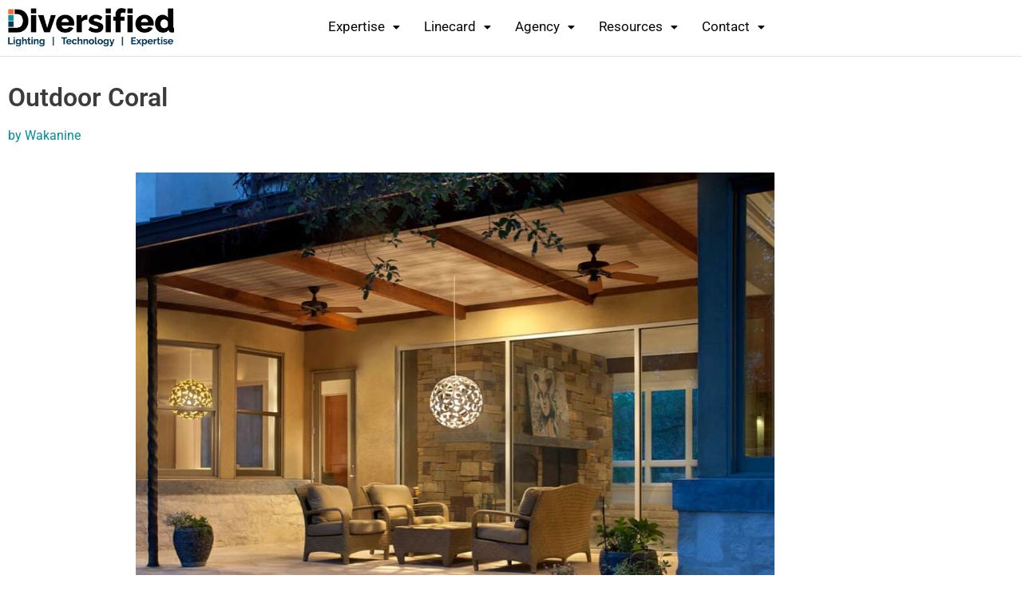

--- FILE ---
content_type: text/css
request_url: https://diversified-group.com/wp-content/uploads/elementor/css/post-4806.css?ver=1768136745
body_size: 487
content:
.elementor-kit-4806{--e-global-color-primary:#3C3C3C;--e-global-color-secondary:#54595F;--e-global-color-text:#7A7A7A;--e-global-color-accent:#008D97;--e-global-color-e233c65:#003A5D;--e-global-color-4e89c6c:#FF5F00;--e-global-typography-primary-font-family:"Roboto";--e-global-typography-primary-font-weight:600;--e-global-typography-secondary-font-family:"Roboto Slab";--e-global-typography-secondary-font-weight:400;--e-global-typography-text-font-family:"Roboto";--e-global-typography-text-font-weight:400;--e-global-typography-accent-font-family:"Roboto";--e-global-typography-accent-font-weight:500;color:var( --e-global-color-primary );font-family:"Raleway", Sans-serif;}.elementor-kit-4806 a{color:#008D97;}.elementor-kit-4806 a:hover{color:var( --e-global-color-secondary );}.elementor-kit-4806 h1{color:#3C3C3C;font-family:"Roboto", Sans-serif;font-weight:300;}.elementor-kit-4806 h2{color:#3C3C3C;font-family:"Open Sans", Sans-serif;font-weight:300;}.elementor-section.elementor-section-boxed > .elementor-container{max-width:1140px;}.e-con{--container-max-width:1140px;}.elementor-widget:not(:last-child){margin-block-end:20px;}.elementor-element{--widgets-spacing:20px 20px;--widgets-spacing-row:20px;--widgets-spacing-column:20px;}{}h1.entry-title{display:var(--page-title-display);}.site-header .site-branding{flex-direction:column;align-items:stretch;}.site-header{padding-inline-end:0px;padding-inline-start:0px;}.site-footer .site-branding{flex-direction:column;align-items:stretch;}@media(max-width:1024px){.elementor-section.elementor-section-boxed > .elementor-container{max-width:1024px;}.e-con{--container-max-width:1024px;}}@media(max-width:767px){.elementor-section.elementor-section-boxed > .elementor-container{max-width:767px;}.e-con{--container-max-width:767px;}}

--- FILE ---
content_type: text/css
request_url: https://diversified-group.com/wp-content/uploads/elementor/css/post-7823.css?ver=1768139287
body_size: -69
content:
.elementor-7823 .elementor-element.elementor-element-a7f0f32 .elementor-repeater-item-b40ab93.jet-parallax-section__layout .jet-parallax-section__image{background-size:auto;}.elementor-widget-heading .elementor-heading-title{font-family:var( --e-global-typography-primary-font-family ), Sans-serif;font-weight:var( --e-global-typography-primary-font-weight );color:var( --e-global-color-primary );}.elementor-widget-text-editor{font-family:var( --e-global-typography-text-font-family ), Sans-serif;font-weight:var( --e-global-typography-text-font-weight );color:var( --e-global-color-text );}.elementor-widget-text-editor.elementor-drop-cap-view-stacked .elementor-drop-cap{background-color:var( --e-global-color-primary );}.elementor-widget-text-editor.elementor-drop-cap-view-framed .elementor-drop-cap, .elementor-widget-text-editor.elementor-drop-cap-view-default .elementor-drop-cap{color:var( --e-global-color-primary );border-color:var( --e-global-color-primary );}.elementor-7823 .elementor-element.elementor-element-dd944a0 .elementor-repeater-item-5e65a7e.jet-parallax-section__layout .jet-parallax-section__image{background-size:auto;}.elementor-widget-image .widget-image-caption{color:var( --e-global-color-text );font-family:var( --e-global-typography-text-font-family ), Sans-serif;font-weight:var( --e-global-typography-text-font-weight );}.elementor-7823 .elementor-element.elementor-element-ece9d98 .elementor-repeater-item-1c5c958.jet-parallax-section__layout .jet-parallax-section__image{background-size:auto;}.elementor-7823 .elementor-element.elementor-element-765e6015 .elementor-repeater-item-ef7d2b5.jet-parallax-section__layout .jet-parallax-section__image{background-size:auto;}.elementor-7823 .elementor-element.elementor-element-be63cd6 .elementor-repeater-item-399046e.jet-parallax-section__layout .jet-parallax-section__image{background-size:auto;}.elementor-widget-button .elementor-button{background-color:var( --e-global-color-accent );font-family:var( --e-global-typography-accent-font-family ), Sans-serif;font-weight:var( --e-global-typography-accent-font-weight );}.elementor-7823 .elementor-element.elementor-element-31ee1e9 .elementor-button:hover, .elementor-7823 .elementor-element.elementor-element-31ee1e9 .elementor-button:focus{background-color:#3E3E3E;}.elementor-7823 .elementor-element.elementor-element-31ee1e9 .elementor-button{fill:#FFFFFF;color:#FFFFFF;}.elementor-7823 .elementor-element.elementor-element-92291b7 .elementor-repeater-item-9eb9e52.jet-parallax-section__layout .jet-parallax-section__image{background-size:auto;}.elementor-7823 .elementor-element.elementor-element-2163d4b{--spacer-size:150px;}

--- FILE ---
content_type: text/css
request_url: https://diversified-group.com/wp-content/uploads/elementor/css/post-3558.css?ver=1768136745
body_size: 838
content:
.elementor-3558 .elementor-element.elementor-element-611f7a4c .elementor-repeater-item-ecf1225.jet-parallax-section__layout .jet-parallax-section__image{background-size:auto;}.elementor-widget-image .widget-image-caption{color:var( --e-global-color-text );font-family:var( --e-global-typography-text-font-family ), Sans-serif;font-weight:var( --e-global-typography-text-font-weight );}.elementor-3558 .elementor-element.elementor-element-4749bf71 > .elementor-widget-container{padding:0px 0px 0px 0px;}.elementor-3558 .elementor-element.elementor-element-4749bf71 img{width:210px;}.elementor-3558 .elementor-element.elementor-element-4749bf71:hover img{opacity:0.64;}.elementor-widget-navigation-menu .menu-item a.hfe-menu-item.elementor-button{background-color:var( --e-global-color-accent );font-family:var( --e-global-typography-accent-font-family ), Sans-serif;font-weight:var( --e-global-typography-accent-font-weight );}.elementor-widget-navigation-menu .menu-item a.hfe-menu-item.elementor-button:hover{background-color:var( --e-global-color-accent );}.elementor-widget-navigation-menu a.hfe-menu-item, .elementor-widget-navigation-menu a.hfe-sub-menu-item{font-family:var( --e-global-typography-primary-font-family ), Sans-serif;font-weight:var( --e-global-typography-primary-font-weight );}.elementor-widget-navigation-menu .menu-item a.hfe-menu-item, .elementor-widget-navigation-menu .sub-menu a.hfe-sub-menu-item{color:var( --e-global-color-text );}.elementor-widget-navigation-menu .menu-item a.hfe-menu-item:hover,
								.elementor-widget-navigation-menu .sub-menu a.hfe-sub-menu-item:hover,
								.elementor-widget-navigation-menu .menu-item.current-menu-item a.hfe-menu-item,
								.elementor-widget-navigation-menu .menu-item a.hfe-menu-item.highlighted,
								.elementor-widget-navigation-menu .menu-item a.hfe-menu-item:focus{color:var( --e-global-color-accent );}.elementor-widget-navigation-menu .hfe-nav-menu-layout:not(.hfe-pointer__framed) .menu-item.parent a.hfe-menu-item:before,
								.elementor-widget-navigation-menu .hfe-nav-menu-layout:not(.hfe-pointer__framed) .menu-item.parent a.hfe-menu-item:after{background-color:var( --e-global-color-accent );}.elementor-widget-navigation-menu .hfe-nav-menu-layout:not(.hfe-pointer__framed) .menu-item.parent .sub-menu .hfe-has-submenu-container a:after{background-color:var( --e-global-color-accent );}.elementor-widget-navigation-menu .hfe-pointer__framed .menu-item.parent a.hfe-menu-item:before,
								.elementor-widget-navigation-menu .hfe-pointer__framed .menu-item.parent a.hfe-menu-item:after{border-color:var( --e-global-color-accent );}
							.elementor-widget-navigation-menu .sub-menu li a.hfe-sub-menu-item,
							.elementor-widget-navigation-menu nav.hfe-dropdown li a.hfe-sub-menu-item,
							.elementor-widget-navigation-menu nav.hfe-dropdown li a.hfe-menu-item,
							.elementor-widget-navigation-menu nav.hfe-dropdown-expandible li a.hfe-menu-item,
							.elementor-widget-navigation-menu nav.hfe-dropdown-expandible li a.hfe-sub-menu-item{font-family:var( --e-global-typography-accent-font-family ), Sans-serif;font-weight:var( --e-global-typography-accent-font-weight );}.elementor-3558 .elementor-element.elementor-element-1872b862 .menu-item a.hfe-menu-item{padding-left:15px;padding-right:15px;}.elementor-3558 .elementor-element.elementor-element-1872b862 .menu-item a.hfe-sub-menu-item{padding-left:calc( 15px + 20px );padding-right:15px;}.elementor-3558 .elementor-element.elementor-element-1872b862 .hfe-nav-menu__layout-vertical .menu-item ul ul a.hfe-sub-menu-item{padding-left:calc( 15px + 40px );padding-right:15px;}.elementor-3558 .elementor-element.elementor-element-1872b862 .hfe-nav-menu__layout-vertical .menu-item ul ul ul a.hfe-sub-menu-item{padding-left:calc( 15px + 60px );padding-right:15px;}.elementor-3558 .elementor-element.elementor-element-1872b862 .hfe-nav-menu__layout-vertical .menu-item ul ul ul ul a.hfe-sub-menu-item{padding-left:calc( 15px + 80px );padding-right:15px;}.elementor-3558 .elementor-element.elementor-element-1872b862 .menu-item a.hfe-menu-item, .elementor-3558 .elementor-element.elementor-element-1872b862 .menu-item a.hfe-sub-menu-item{padding-top:15px;padding-bottom:15px;}.elementor-3558 .elementor-element.elementor-element-1872b862 ul.sub-menu{width:220px;}.elementor-3558 .elementor-element.elementor-element-1872b862 .sub-menu a.hfe-sub-menu-item,
						 .elementor-3558 .elementor-element.elementor-element-1872b862 nav.hfe-dropdown li a.hfe-menu-item,
						 .elementor-3558 .elementor-element.elementor-element-1872b862 nav.hfe-dropdown li a.hfe-sub-menu-item,
						 .elementor-3558 .elementor-element.elementor-element-1872b862 nav.hfe-dropdown-expandible li a.hfe-menu-item,
						 .elementor-3558 .elementor-element.elementor-element-1872b862 nav.hfe-dropdown-expandible li a.hfe-sub-menu-item{padding-top:15px;padding-bottom:15px;}.elementor-3558 .elementor-element.elementor-element-1872b862 .hfe-nav-menu__toggle{margin-left:auto;}.elementor-3558 .elementor-element.elementor-element-1872b862 a.hfe-menu-item, .elementor-3558 .elementor-element.elementor-element-1872b862 a.hfe-sub-menu-item{font-family:"Roboto", Sans-serif;font-size:17px;font-weight:400;}.elementor-3558 .elementor-element.elementor-element-1872b862 .menu-item a.hfe-menu-item, .elementor-3558 .elementor-element.elementor-element-1872b862 .sub-menu a.hfe-sub-menu-item{color:#090808;}.elementor-3558 .elementor-element.elementor-element-1872b862 .menu-item a.hfe-menu-item:hover,
								.elementor-3558 .elementor-element.elementor-element-1872b862 .sub-menu a.hfe-sub-menu-item:hover,
								.elementor-3558 .elementor-element.elementor-element-1872b862 .menu-item.current-menu-item a.hfe-menu-item,
								.elementor-3558 .elementor-element.elementor-element-1872b862 .menu-item a.hfe-menu-item.highlighted,
								.elementor-3558 .elementor-element.elementor-element-1872b862 .menu-item a.hfe-menu-item:focus{color:#000000;}.elementor-3558 .elementor-element.elementor-element-1872b862 .sub-menu,
								.elementor-3558 .elementor-element.elementor-element-1872b862 nav.hfe-dropdown,
								.elementor-3558 .elementor-element.elementor-element-1872b862 nav.hfe-dropdown-expandible,
								.elementor-3558 .elementor-element.elementor-element-1872b862 nav.hfe-dropdown .menu-item a.hfe-menu-item,
								.elementor-3558 .elementor-element.elementor-element-1872b862 nav.hfe-dropdown .menu-item a.hfe-sub-menu-item{background-color:#E9E9E9;}.elementor-3558 .elementor-element.elementor-element-1872b862 .sub-menu a.hfe-sub-menu-item:hover,
								.elementor-3558 .elementor-element.elementor-element-1872b862 .elementor-menu-toggle:hover,
								.elementor-3558 .elementor-element.elementor-element-1872b862 nav.hfe-dropdown li a.hfe-menu-item:hover,
								.elementor-3558 .elementor-element.elementor-element-1872b862 nav.hfe-dropdown li a.hfe-sub-menu-item:hover,
								.elementor-3558 .elementor-element.elementor-element-1872b862 nav.hfe-dropdown-expandible li a.hfe-menu-item:hover,
								.elementor-3558 .elementor-element.elementor-element-1872b862 nav.hfe-dropdown-expandible li a.hfe-sub-menu-item:hover{color:#FFFFFF;}.elementor-3558 .elementor-element.elementor-element-1872b862 .sub-menu a.hfe-sub-menu-item:hover,
								.elementor-3558 .elementor-element.elementor-element-1872b862 nav.hfe-dropdown li a.hfe-menu-item:hover,
								.elementor-3558 .elementor-element.elementor-element-1872b862 nav.hfe-dropdown li a.hfe-sub-menu-item:hover,
								.elementor-3558 .elementor-element.elementor-element-1872b862 nav.hfe-dropdown-expandible li a.hfe-menu-item:hover,
								.elementor-3558 .elementor-element.elementor-element-1872b862 nav.hfe-dropdown-expandible li a.hfe-sub-menu-item:hover{background-color:#003A5D;}
							.elementor-3558 .elementor-element.elementor-element-1872b862 .sub-menu li a.hfe-sub-menu-item,
							.elementor-3558 .elementor-element.elementor-element-1872b862 nav.hfe-dropdown li a.hfe-sub-menu-item,
							.elementor-3558 .elementor-element.elementor-element-1872b862 nav.hfe-dropdown li a.hfe-menu-item,
							.elementor-3558 .elementor-element.elementor-element-1872b862 nav.hfe-dropdown-expandible li a.hfe-menu-item,
							.elementor-3558 .elementor-element.elementor-element-1872b862 nav.hfe-dropdown-expandible li a.hfe-sub-menu-item{font-family:"Roboto", Sans-serif;font-size:15px;font-weight:400;}.elementor-3558 .elementor-element.elementor-element-1872b862 .sub-menu li.menu-item:not(:last-child),
						.elementor-3558 .elementor-element.elementor-element-1872b862 nav.hfe-dropdown li.menu-item:not(:last-child),
						.elementor-3558 .elementor-element.elementor-element-1872b862 nav.hfe-dropdown-expandible li.menu-item:not(:last-child){border-bottom-style:solid;border-bottom-color:#c4c4c4;border-bottom-width:1px;}.elementor-3558 .elementor-element.elementor-element-7f1a43f6 .elementor-repeater-item-ecf1225.jet-parallax-section__layout .jet-parallax-section__image{background-size:auto;}.elementor-widget-divider{--divider-color:var( --e-global-color-secondary );}.elementor-widget-divider .elementor-divider__text{color:var( --e-global-color-secondary );font-family:var( --e-global-typography-secondary-font-family ), Sans-serif;font-weight:var( --e-global-typography-secondary-font-weight );}.elementor-widget-divider.elementor-view-stacked .elementor-icon{background-color:var( --e-global-color-secondary );}.elementor-widget-divider.elementor-view-framed .elementor-icon, .elementor-widget-divider.elementor-view-default .elementor-icon{color:var( --e-global-color-secondary );border-color:var( --e-global-color-secondary );}.elementor-widget-divider.elementor-view-framed .elementor-icon, .elementor-widget-divider.elementor-view-default .elementor-icon svg{fill:var( --e-global-color-secondary );}.elementor-3558 .elementor-element.elementor-element-5a5b0cc7{--divider-border-style:solid;--divider-color:#E4E4E4;--divider-border-width:1px;}.elementor-3558 .elementor-element.elementor-element-5a5b0cc7 > .elementor-widget-container{margin:0px -15px 0px -15px;padding:0px 0px 0px 0px;}.elementor-3558 .elementor-element.elementor-element-5a5b0cc7 .elementor-divider-separator{width:100%;}.elementor-3558 .elementor-element.elementor-element-5a5b0cc7 .elementor-divider{padding-block-start:15px;padding-block-end:15px;}.elementor-3558 .elementor-element.elementor-element-7f1a43f6{margin-top:-23px;margin-bottom:0px;padding:0px 0px 0px 0px;}@media(max-width:767px){.elementor-3558 .elementor-element.elementor-element-1711e4c9{width:60%;}.elementor-3558 .elementor-element.elementor-element-1983057f{width:40%;}}@media(min-width:768px){.elementor-3558 .elementor-element.elementor-element-1711e4c9{width:20%;}.elementor-3558 .elementor-element.elementor-element-1983057f{width:80%;}}@media(max-width:1024px) and (min-width:768px){.elementor-3558 .elementor-element.elementor-element-1711e4c9{width:30%;}.elementor-3558 .elementor-element.elementor-element-1983057f{width:70%;}}